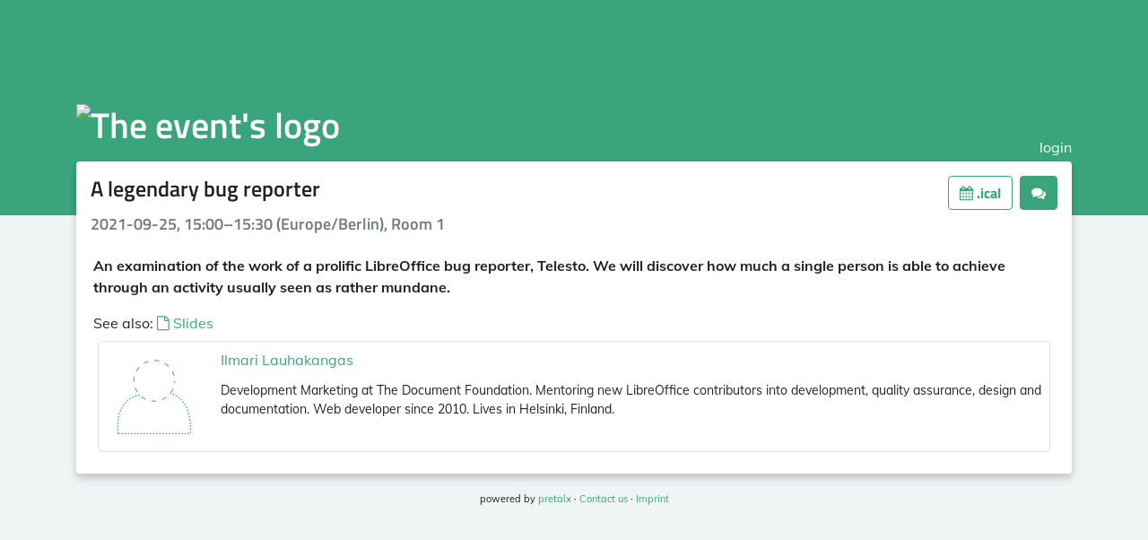

--- FILE ---
content_type: text/html; charset=utf-8
request_url: https://events.documentfoundation.org/libocon2021/talk/GMWMHP/
body_size: 7364
content:




<!DOCTYPE html>
<html lang="en">
    <head>
        <meta charset="utf-8">
        <title>A legendary bug reporter ::  LibreOffice Conference 2021 :: pretalx</title>
        <meta name="title" content="A legendary bug reporter  - LibreOffice Conference 2021 pretalx">
        <meta name="description" content="An examination of the work of a prolific LibreOffice bug reporter, Telesto. We will discover how much a single person is able to achieve through an activity usually seen as rather mundane.">
        <meta name="application-name" content="pretalx">
        <meta name="generator" content="pretalx">
        <meta name="keywords" content="LibreOffice Conference 2021, libocon2021, 2021, schedule, talks, cfp, call for papers, conference, submissions, organizer">
        
        <meta name="robots" content="index, follow">
        <meta name="viewport" content="width=device-width, initial-scale=1">
        <meta name="theme-color" content="#3aa57c">
        <meta name="HandheldFriendly" content="True"/>
        <meta property="thumbnail" content="https://events.documentfoundation.org/media/libocon2021/img/pretalx1_8MTv8ds.jpg">
    <meta property="og:image" content="https://events.documentfoundation.org/media/libocon2021/img/pretalx1_8MTv8ds.jpg">
        <meta property="og:title" content="A legendary bug reporter LibreOffice Conference 2021">
        <meta property="og:description" content="An examination of the work of a prolific LibreOffice bug reporter, Telesto. We will discover how much a single person is able to achieve through an activity usually seen as rather mundane.">
        <meta property="og:url" content="https://events.documentfoundation.org/libocon2021/talk/GMWMHP/">
        <meta property="twitter:card" content="summary">

        
            <link rel="icon" type="image/png" sizes="32x32" href="/static/common/img/favicon-32x32.38c2aab28d3a.png">
            <link rel="icon" type="image/png" sizes="16x16" href="/static/common/img/favicon-16x16.02f8a56e1af3.png">
        

        <link rel="stylesheet" type="text/css" href="/static/common/scss/uncompressed.cabbf3759e3e.css" />
        
            <link rel="stylesheet" href="/static/CACHE/css/output.c3eca3efda85.css" type="text/css">
        
        
        <script src="/static/CACHE/js/output.30f92f7afc90.js" defer></script>
        
    
    <link rel="alternate" type="application/json" title="LibreOffice Conference 2021 API" href="https://events.documentfoundation.org/api/events/libocon2021/talks/GMWMHP" />

    
    

    </head>
    <body>
        <div id="top-bg" class="header bg-primary">
            
        </div>
        
        <div class="container" id="main-container">
            <header>
                <h1>
                    <a href="
    /libocon2021/schedule/
">
                        
                            <img src="/media/libocon2021/img/pretalx1_8MTv8ds.jpg" id="event-logo" alt="The event's logo">
                        
                    </a>
                </h1>
                <div class="d-flex" id="header-row">
                    
                    
                        <a href="/libocon2021/login/">login</a>
                    
                </div>
            </header>
            <div class="card" id="main-card">
                <main>
                    

                    
    
    
    <article>
        <h3 class="talk-title">
            <div class="heading-with-buttons">
                A legendary bug reporter
                <div class="buttons" id="talk-buttons">
                    
                        <a class="btn btn-outline-primary" href="/libocon2021/talk/GMWMHP.ics">
                            <i class="fa fa-calendar"></i> .ical
                        </a>
                    
                    
                        <a href="/libocon2021/talk/GMWMHP/feedback/"
                            class="btn btn-success">
                            <i class="fa fa-comments"></i> 
                        </a>
                    
                    
                </div>
            </div>
            <small>
                
                    2021-09-25, 15:00–15:30 (Europe/Berlin), Room 1
                
                
                
            </small>
        </h3>
        <div class="talk row">
            <div class="talk-content">
                
                
                
                <section class="abstract">
                    <p>An examination of the work of a prolific LibreOffice bug reporter, Telesto. We will discover how much a single person is able to achieve through an activity usually seen as rather mundane.</p>
                </section>
                
                <section class="description">
                    
                </section>
                
            </section>
            
                <section class="resources">
                    See also:
                    
                        <a href="/media/libocon2021/submissions/GMWMHP/resources/A_legendary_bug_reporter_Ilmari_Lauhakangas_OUBf0mg.pdf">
                            <i class="fa fa-file-o"></i>
                            Slides
                        </a>
                    
                </section>
            
        </div>
    </div>
    
        
            


<div class="pretalx-session">
    <div class="pretalx-session-time-box avatar">
        
            <a href="/libocon2021/speaker/FGKWFA/">
        
        <div class="avatar-wrapper">
            
                <svg
   xmlns="http://www.w3.org/2000/svg"
   viewBox="0 0 100 100">
   <!--viewBox="0 0 144.43806 149.60895">-->
  <!--"c 6,-60 -23,-28 -23,-28 c 0,0 -27,-6 -23,28 z"-->
  <style></style>
  <g>
    <path
       id="body"
       d="m 2,98 h 96 0 c 0,0 6,-65 -48,-52 c 0,0 -54,-10 -48,52"
       style="fill:none;stroke:#3aa57c;stroke-width:1.6;stroke-linecap:butt;stroke-linejoin:round;stroke-miterlimit:4;stroke-dasharray:2.1, 2.1;stroke-dashoffset:0;stroke-opacity:0.87" />
    <ellipse
       ry="27"
       rx="27"
       cy="28"
       cx="50"
       id="heady"
       style="fill:#ffffff;stroke:#3aa57c;stroke-width:1.3;stroke-linecap:butt;stroke-linejoin:round;stroke-miterlimit:4;stroke-dasharray:6.5, 8;stroke-dashoffset:4;stroke-opacity:0.87" />
  </g>
</svg>

            
        </div>
        
            </a>
        
    </div>
    <div class="pretalx-session-info">
        <div class="title">
            
                <a href="/libocon2021/speaker/FGKWFA/">Ilmari Lauhakangas</a>
            
        </div>
        <div class="abstract"><p>Development Marketing at The Document Foundation. Mentoring new LibreOffice contributors into development, quality assurance, design and documentation. Web developer since 2010. Lives in Helsinki, Finland.</p></div>
        
    </div>
</div>

        
    
    </article>


                </main>
            </div>
            <footer>
                
                


    powered by <a href="https://pretalx.com" target="_blank" rel="noopener">pretalx</a>


                
                    &middot;
                    <a href="mailto:libo-conference-priv@lists.documentfoundation.org">Contact us</a>
                
                
                    &middot;
                    <a href="https://www.libreoffice.org/imprint" target="_blank" rel="noopener">Imprint</a>
                
                
            </footer>
        </div>
    </body>
</html>
